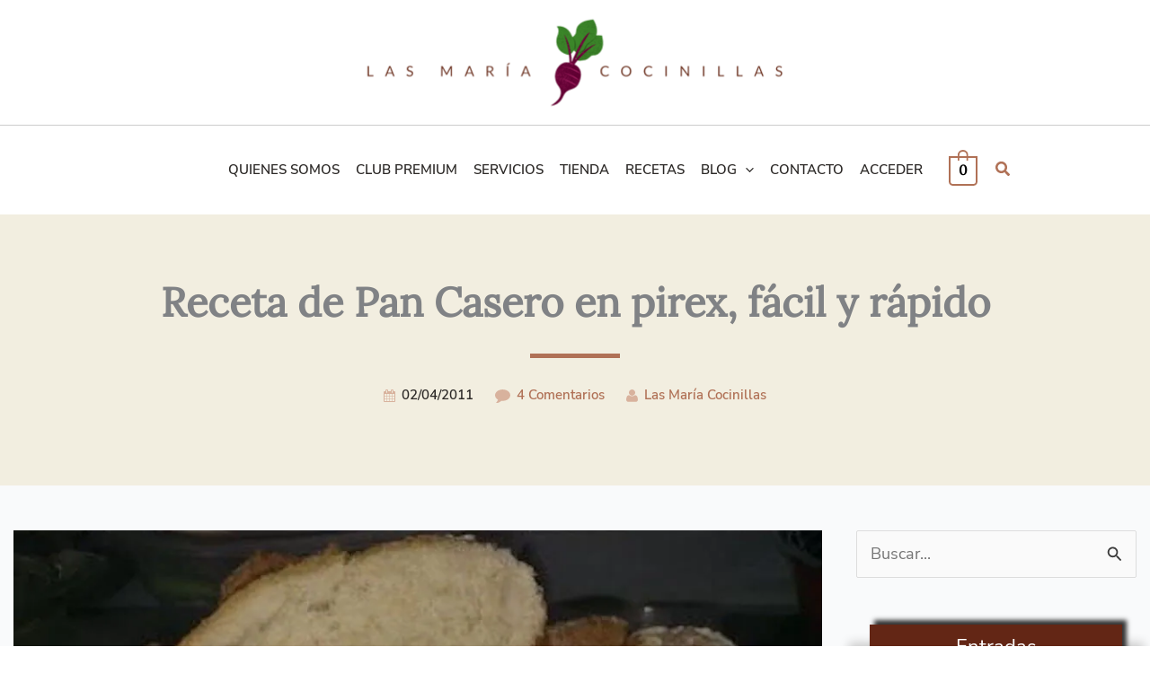

--- FILE ---
content_type: image/svg+xml
request_url: https://lasmariacocinillas.com/wp-content/themes/carlosdeblas/iconos/fecha.svg
body_size: 3557
content:
<?xml version="1.0" encoding="UTF-8"?>
<svg width="136px" height="146px" viewBox="0 0 136 146" version="1.1" xmlns="http://www.w3.org/2000/svg" xmlns:xlink="http://www.w3.org/1999/xlink">
    <title>fecha</title>
    <defs>
        <filter id="filter-1">
            <feColorMatrix in="SourceGraphic" type="matrix" values="0 0 0 0 0.690196 0 0 0 0 0.443137 0 0 0 0 0.337255 0 0 0 1.000000 0"></feColorMatrix>
        </filter>
    </defs>
    <g id="Page-1" stroke="none" stroke-width="1" fill="none" fill-rule="evenodd">
        <g id="fecha" transform="translate(-281.000000, -196.000000)" filter="url(#filter-1)">
            <g transform="translate(281.000000, 196.000000)">
                <path d="M132.691,23.953 C130.629,21.889 128.183,20.857 125.359,20.857 L114.931,20.857 L114.931,13.035 C114.931,9.451 113.654,6.382 111.101,3.829 C108.547,1.276 105.48,-0.001 101.894,-0.001 L96.681,-0.001 C93.095,-0.001 90.027,1.276 87.474,3.829 C84.92,6.382 83.644,9.451 83.644,13.035 L83.644,20.857 L52.359,20.857 L52.359,13.035 C52.359,9.451 51.082,6.382 48.529,3.829 C45.976,1.276 42.907,-0.001 39.322,-0.001 L34.108,-0.001 C30.523,-0.001 27.454,1.276 24.901,3.829 C22.348,6.382 21.071,9.451 21.071,13.035 L21.071,20.857 L10.643,20.857 C7.818,20.857 5.374,21.889 3.31,23.953 C1.246,26.017 0.214,28.462 0.214,31.286 L0.214,135.573 C0.214,138.396 1.246,140.84 3.31,142.905 C5.374,144.969 7.818,146.001 10.643,146.001 L125.357,146.001 C128.181,146.001 130.627,144.969 132.689,142.905 C134.753,140.841 135.785,138.396 135.785,135.573 L135.785,31.286 C135.785,28.461 134.754,26.017 132.691,23.953 L132.691,23.953 Z M34.107,135.572 L10.643,135.572 L10.643,112.107 L34.107,112.107 L34.107,135.572 L34.107,135.572 Z M34.107,106.893 L10.643,106.893 L10.643,80.823 L34.107,80.823 L34.107,106.893 L34.107,106.893 Z M34.107,75.607 L10.643,75.607 L10.643,52.143 L34.107,52.143 L34.107,75.607 L34.107,75.607 Z M32.275,38.333 C31.759,37.817 31.501,37.207 31.501,36.5 L31.501,13.036 C31.501,12.33 31.759,11.719 32.275,11.203 C32.791,10.687 33.401,10.429 34.108,10.429 L39.322,10.429 C40.028,10.429 40.639,10.687 41.155,11.203 C41.671,11.719 41.929,12.33 41.929,13.036 L41.929,36.5 C41.929,37.207 41.67,37.817 41.155,38.333 C40.639,38.849 40.029,39.107 39.322,39.107 L34.108,39.107 C33.402,39.107 32.791,38.849 32.275,38.333 L32.275,38.333 Z M65.393,135.572 L39.321,135.572 L39.321,112.107 L65.393,112.107 L65.393,135.572 L65.393,135.572 Z M65.393,106.893 L39.321,106.893 L39.321,80.823 L65.393,80.823 L65.393,106.893 L65.393,106.893 Z M65.393,75.607 L39.321,75.607 L39.321,52.143 L65.393,52.143 L65.393,75.607 L65.393,75.607 Z M96.68,135.572 L70.608,135.572 L70.608,112.107 L96.68,112.107 L96.68,135.572 L96.68,135.572 Z M96.68,106.893 L70.608,106.893 L70.608,80.823 L96.68,80.823 L96.68,106.893 L96.68,106.893 Z M96.68,75.607 L70.608,75.607 L70.608,52.143 L96.68,52.143 L96.68,75.607 L96.68,75.607 Z M94.846,38.333 C94.331,37.817 94.074,37.207 94.074,36.5 L94.074,13.036 C94.074,12.33 94.331,11.719 94.846,11.203 C95.362,10.687 95.973,10.429 96.68,10.429 L101.893,10.429 C102.6,10.429 103.211,10.687 103.727,11.203 C104.243,11.719 104.5,12.33 104.5,13.036 L104.5,36.5 C104.5,37.207 104.242,37.817 103.727,38.333 C103.212,38.849 102.6,39.107 101.893,39.107 L96.68,39.107 C95.973,39.107 95.361,38.849 94.846,38.333 L94.846,38.333 Z M125.357,135.572 L101.892,135.572 L101.892,112.107 L125.357,112.107 L125.357,135.572 L125.357,135.572 Z M125.357,106.893 L101.892,106.893 L101.892,80.823 L125.357,80.823 L125.357,106.893 L125.357,106.893 Z M125.357,75.607 L101.892,75.607 L101.892,52.143 L125.357,52.143 L125.357,75.607 L125.357,75.607 Z" id="Shape" fill="#B07156"></path>
            </g>
        </g>
    </g>
</svg>